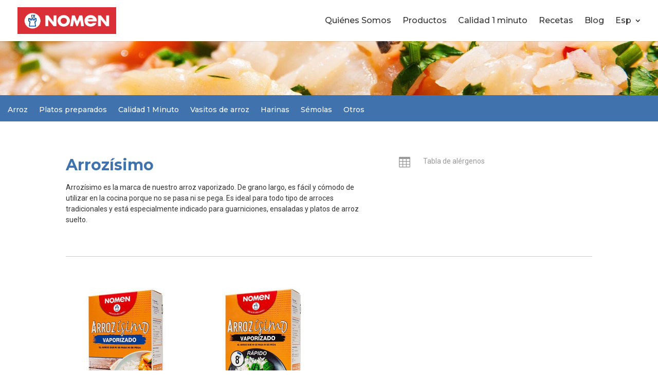

--- FILE ---
content_type: text/css; charset=UTF-8
request_url: https://nomen.es/wp-content/et-cache/3365/et-divi-dynamic-3365-late.css?ver=1765305752
body_size: 445
content:
@font-face{font-family:FontAwesome;font-style:normal;font-weight:400;font-display:block;src:url(//nomen.es/wp-content/themes/Divi/core/admin/fonts/fontawesome/fa-regular-400.eot);src:url(//nomen.es/wp-content/themes/Divi/core/admin/fonts/fontawesome/fa-regular-400.eot?#iefix) format("embedded-opentype"),url(//nomen.es/wp-content/themes/Divi/core/admin/fonts/fontawesome/fa-regular-400.woff2) format("woff2"),url(//nomen.es/wp-content/themes/Divi/core/admin/fonts/fontawesome/fa-regular-400.woff) format("woff"),url(//nomen.es/wp-content/themes/Divi/core/admin/fonts/fontawesome/fa-regular-400.ttf) format("truetype"),url(//nomen.es/wp-content/themes/Divi/core/admin/fonts/fontawesome/fa-regular-400.svg#fontawesome) format("svg")}@font-face{font-family:FontAwesome;font-style:normal;font-weight:900;font-display:block;src:url(//nomen.es/wp-content/themes/Divi/core/admin/fonts/fontawesome/fa-solid-900.eot);src:url(//nomen.es/wp-content/themes/Divi/core/admin/fonts/fontawesome/fa-solid-900.eot?#iefix) format("embedded-opentype"),url(//nomen.es/wp-content/themes/Divi/core/admin/fonts/fontawesome/fa-solid-900.woff2) format("woff2"),url(//nomen.es/wp-content/themes/Divi/core/admin/fonts/fontawesome/fa-solid-900.woff) format("woff"),url(//nomen.es/wp-content/themes/Divi/core/admin/fonts/fontawesome/fa-solid-900.ttf) format("truetype"),url(//nomen.es/wp-content/themes/Divi/core/admin/fonts/fontawesome/fa-solid-900.svg#fontawesome) format("svg")}@font-face{font-family:FontAwesome;font-style:normal;font-weight:400;font-display:block;src:url(//nomen.es/wp-content/themes/Divi/core/admin/fonts/fontawesome/fa-brands-400.eot);src:url(//nomen.es/wp-content/themes/Divi/core/admin/fonts/fontawesome/fa-brands-400.eot?#iefix) format("embedded-opentype"),url(//nomen.es/wp-content/themes/Divi/core/admin/fonts/fontawesome/fa-brands-400.woff2) format("woff2"),url(//nomen.es/wp-content/themes/Divi/core/admin/fonts/fontawesome/fa-brands-400.woff) format("woff"),url(//nomen.es/wp-content/themes/Divi/core/admin/fonts/fontawesome/fa-brands-400.ttf) format("truetype"),url(//nomen.es/wp-content/themes/Divi/core/admin/fonts/fontawesome/fa-brands-400.svg#fontawesome) format("svg")}
.et_pb_tab,.et_pb_tabs_controls{word-wrap:break-word}.et_pb_tabs{border:1px solid #d9d9d9}ul.et_pb_tabs_controls{background-color:#f4f4f4}ul.et_pb_tabs_controls:after{border-top:1px solid #d9d9d9;content:"";display:block;visibility:visible;position:relative;top:-1px;z-index:9}.et_pb_tabs_controls li{float:left;border-right:1px solid #d9d9d9;font-weight:600;position:relative;cursor:pointer;max-width:100%;display:table;z-index:11;line-height:1.7em}.et_pb_tabs_controls li:not(.et_pb_tab_active):last-child{border-right:none}.et_pb_tabs_controls li a{text-decoration:none;color:#666;padding:4px 30px;vertical-align:middle;display:table-cell;line-height:inherit}.et_pb_tabs_controls li.et_pb_tab_active{background-color:#fff}.et_pb_tab_active a{color:#333!important}.et_pb_tab p:last-of-type{padding-bottom:0}.et_pb_all_tabs{background-color:#fff}.et_pb_all_tabs>div{display:none}.et_pb_all_tabs .et_pb_active_content{display:block}.et_pb_tab{padding:24px 30px}.et_pb_tab_content{position:relative}.et_pb_column_1_3 .et_pb_tabs_controls,.et_pb_column_1_4 .et_pb_tabs_controls,.et_pb_column_1_5 .et_pb_tabs_controls,.et_pb_column_1_6 .et_pb_tabs_controls,.et_pb_column_2_5 .et_pb_tabs_controls,.et_pb_column_3_8 .et_pb_tabs_controls{border-bottom:none}.et_pb_column_1_3 .et_pb_tabs_controls li,.et_pb_column_1_4 .et_pb_tabs_controls li,.et_pb_column_1_5 .et_pb_tabs_controls li,.et_pb_column_1_6 .et_pb_tabs_controls li,.et_pb_column_2_5 .et_pb_tabs_controls li,.et_pb_column_3_8 .et_pb_tabs_controls li{float:none;border-right:none;border-bottom:1px solid #d9d9d9}.et_pb_column_1_3 .et_pb_tabs_vertically_stacked .et_pb_tabs_controls li,.et_pb_column_1_4 .et_pb_tabs_vertically_stacked .et_pb_tabs_controls li,.et_pb_column_1_5 .et_pb_tabs_vertically_stacked .et_pb_tabs_controls li,.et_pb_column_1_6 .et_pb_tabs_vertically_stacked .et_pb_tabs_controls li,.et_pb_column_2_5 .et_pb_tabs_vertically_stacked .et_pb_tabs_controls li,.et_pb_column_3_8 .et_pb_tabs_vertically_stacked .et_pb_tabs_controls li{width:100%}.et_pb_tabs_controls{list-style:none!important;padding:0!important;line-height:inherit!important}@media (max-width:767px){.et_pb_tabs_controls{border-bottom:none;height:auto!important}.et_pb_tabs_controls li{float:none;border-right:none;border-bottom:1px solid #d9d9d9;display:block}}@media (max-width:479px){.et_pb_tabs_controls{border-bottom:none}.et_pb_tabs_controls li{float:none;border-right:none;border-bottom:1px solid #d9d9d9}}